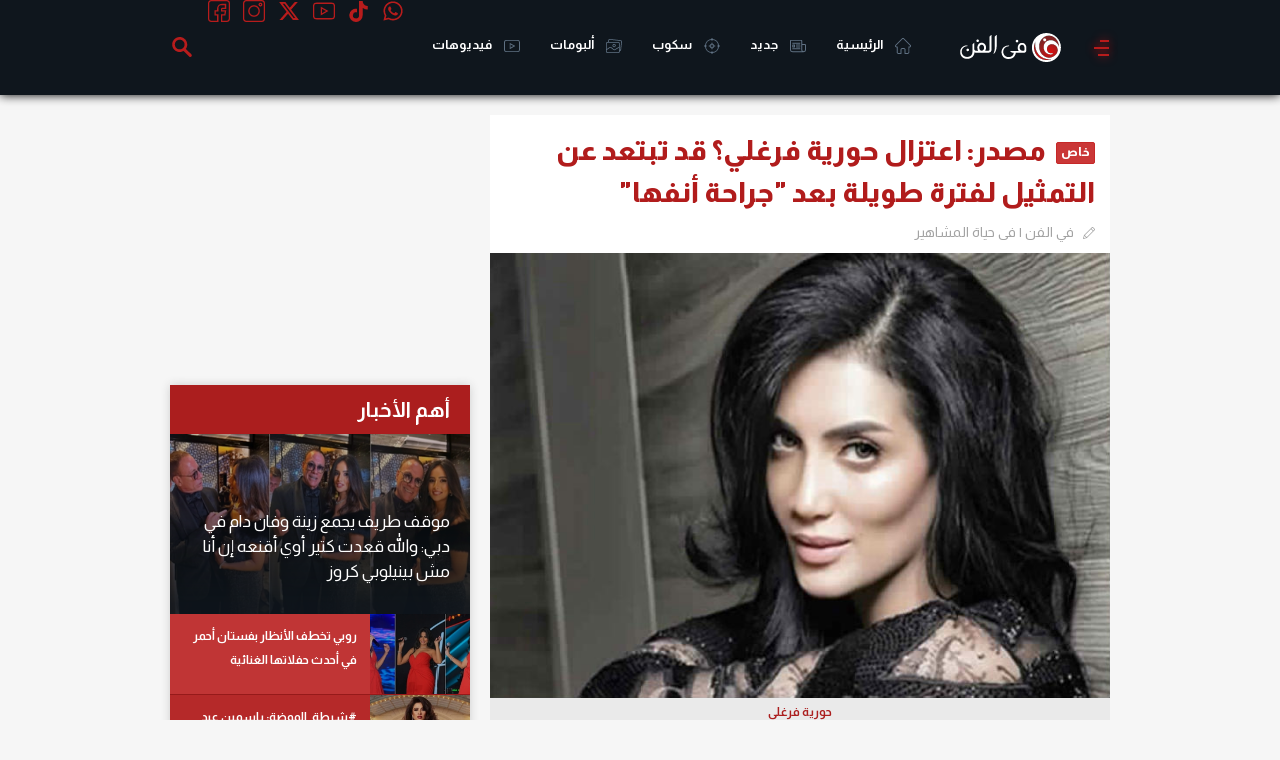

--- FILE ---
content_type: text/html; charset=utf-8
request_url: https://www.google.com/recaptcha/api2/aframe
body_size: 248
content:
<!DOCTYPE HTML><html><head><meta http-equiv="content-type" content="text/html; charset=UTF-8"></head><body><script nonce="k-g-dm1BmNCv6fDolf-uww">/** Anti-fraud and anti-abuse applications only. See google.com/recaptcha */ try{var clients={'sodar':'https://pagead2.googlesyndication.com/pagead/sodar?'};window.addEventListener("message",function(a){try{if(a.source===window.parent){var b=JSON.parse(a.data);var c=clients[b['id']];if(c){var d=document.createElement('img');d.src=c+b['params']+'&rc='+(localStorage.getItem("rc::a")?sessionStorage.getItem("rc::b"):"");window.document.body.appendChild(d);sessionStorage.setItem("rc::e",parseInt(sessionStorage.getItem("rc::e")||0)+1);localStorage.setItem("rc::h",'1769240152453');}}}catch(b){}});window.parent.postMessage("_grecaptcha_ready", "*");}catch(b){}</script></body></html>